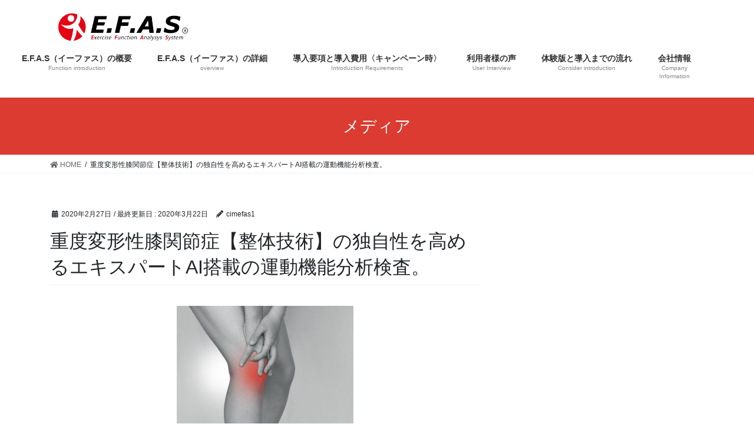

--- FILE ---
content_type: text/html; charset=UTF-8
request_url: https://efas.jp/b6244159889d29c7a73a2cf7b747048d_m
body_size: 6992
content:
<!DOCTYPE html>
<html lang="ja">
<head>
<meta charset="utf-8">
<meta http-equiv="X-UA-Compatible" content="IE=edge">
<meta name="viewport" content="width=device-width, initial-scale=1">
<title>重度変形性膝関節症【整体技術】の独自性を高めるエキスパートAI搭載の運動機能分析検査。 | efas 整体技術 修得</title>
<link rel='dns-prefetch' href='//s.w.org' />
<link rel="alternate" type="application/rss+xml" title="efas 整体技術 修得 &raquo; フィード" href="https://efas.jp/feed" />
<meta name="description" content="" />		<script type="text/javascript">
			window._wpemojiSettings = {"baseUrl":"https:\/\/s.w.org\/images\/core\/emoji\/12.0.0-1\/72x72\/","ext":".png","svgUrl":"https:\/\/s.w.org\/images\/core\/emoji\/12.0.0-1\/svg\/","svgExt":".svg","source":{"concatemoji":"https:\/\/efas.jp\/wp-includes\/js\/wp-emoji-release.min.js?ver=5.3.20"}};
			!function(e,a,t){var n,r,o,i=a.createElement("canvas"),p=i.getContext&&i.getContext("2d");function s(e,t){var a=String.fromCharCode;p.clearRect(0,0,i.width,i.height),p.fillText(a.apply(this,e),0,0);e=i.toDataURL();return p.clearRect(0,0,i.width,i.height),p.fillText(a.apply(this,t),0,0),e===i.toDataURL()}function c(e){var t=a.createElement("script");t.src=e,t.defer=t.type="text/javascript",a.getElementsByTagName("head")[0].appendChild(t)}for(o=Array("flag","emoji"),t.supports={everything:!0,everythingExceptFlag:!0},r=0;r<o.length;r++)t.supports[o[r]]=function(e){if(!p||!p.fillText)return!1;switch(p.textBaseline="top",p.font="600 32px Arial",e){case"flag":return s([127987,65039,8205,9895,65039],[127987,65039,8203,9895,65039])?!1:!s([55356,56826,55356,56819],[55356,56826,8203,55356,56819])&&!s([55356,57332,56128,56423,56128,56418,56128,56421,56128,56430,56128,56423,56128,56447],[55356,57332,8203,56128,56423,8203,56128,56418,8203,56128,56421,8203,56128,56430,8203,56128,56423,8203,56128,56447]);case"emoji":return!s([55357,56424,55356,57342,8205,55358,56605,8205,55357,56424,55356,57340],[55357,56424,55356,57342,8203,55358,56605,8203,55357,56424,55356,57340])}return!1}(o[r]),t.supports.everything=t.supports.everything&&t.supports[o[r]],"flag"!==o[r]&&(t.supports.everythingExceptFlag=t.supports.everythingExceptFlag&&t.supports[o[r]]);t.supports.everythingExceptFlag=t.supports.everythingExceptFlag&&!t.supports.flag,t.DOMReady=!1,t.readyCallback=function(){t.DOMReady=!0},t.supports.everything||(n=function(){t.readyCallback()},a.addEventListener?(a.addEventListener("DOMContentLoaded",n,!1),e.addEventListener("load",n,!1)):(e.attachEvent("onload",n),a.attachEvent("onreadystatechange",function(){"complete"===a.readyState&&t.readyCallback()})),(n=t.source||{}).concatemoji?c(n.concatemoji):n.wpemoji&&n.twemoji&&(c(n.twemoji),c(n.wpemoji)))}(window,document,window._wpemojiSettings);
		</script>
		<style type="text/css">
img.wp-smiley,
img.emoji {
	display: inline !important;
	border: none !important;
	box-shadow: none !important;
	height: 1em !important;
	width: 1em !important;
	margin: 0 .07em !important;
	vertical-align: -0.1em !important;
	background: none !important;
	padding: 0 !important;
}
</style>
	<link rel='stylesheet' id='vkExUnit_common_style-css'  href='https://efas.jp/wp-content/plugins/vk-all-in-one-expansion-unit/assets/css/vkExUnit_style.css?ver=9.11.5.0' type='text/css' media='all' />
<link rel='stylesheet' id='wp-block-library-css'  href='https://c0.wp.com/c/5.3.20/wp-includes/css/dist/block-library/style.min.css' type='text/css' media='all' />
<style id='wp-block-library-inline-css' type='text/css'>
.has-text-align-justify{text-align:justify;}
</style>
<link rel='stylesheet' id='bootstrap-4-style-css'  href='https://efas.jp/wp-content/themes/lightning/library/bootstrap-4/css/bootstrap.min.css?ver=4.3.1' type='text/css' media='all' />
<link rel='stylesheet' id='lightning-design-style-css'  href='https://efas.jp/wp-content/themes/lightning/design-skin/origin2/css/style.css?ver=9.0.6' type='text/css' media='all' />
<style id='lightning-design-style-inline-css' type='text/css'>
.tagcloud a:before { font-family: "Font Awesome 5 Free";content: "\f02b";font-weight: bold; }
.media .media-body .media-heading a:hover { color:#db3b30; }@media (min-width: 768px){.gMenu > li:before,.gMenu > li.menu-item-has-children::after { border-bottom-color:#d33830 }.gMenu li li { background-color:#d33830 }.gMenu li li a:hover { background-color:#db3b30; }} /* @media (min-width: 768px) */.page-header { background-color:#db3b30; }h2,.mainSection-title { border-top-color:#db3b30; }h3:after,.subSection-title:after { border-bottom-color:#db3b30; }ul.page-numbers li span.page-numbers.current { background-color:#db3b30; }.pager li > a { border-color:#db3b30;color:#db3b30;}.pager li > a:hover { background-color:#db3b30;color:#fff;}.siteFooter { border-top-color:#db3b30; }dt { border-left-color:#db3b30; }
</style>
<link rel='stylesheet' id='vk-blocks-build-css-css'  href='https://efas.jp/wp-content/plugins/vk-all-in-one-expansion-unit/inc/vk-blocks/package/build/block-build.css?ver=0.22.4' type='text/css' media='all' />
<link rel='stylesheet' id='lightning-common-style-css'  href='https://efas.jp/wp-content/themes/lightning/assets/css/common.css?ver=9.0.6' type='text/css' media='all' />
<link rel='stylesheet' id='lightning-theme-style-css'  href='https://efas.jp/wp-content/themes/lightning/style.css?ver=9.0.6' type='text/css' media='all' />
<link rel='stylesheet' id='vk-font-awesome-css'  href='https://efas.jp/wp-content/themes/lightning/inc/font-awesome/package/versions/5/css/all.min.css?ver=5.11.2' type='text/css' media='all' />
<link rel='stylesheet' id='jetpack_css-css'  href='https://c0.wp.com/p/jetpack/8.2.6/css/jetpack.css' type='text/css' media='all' />
<script type='text/javascript' src='https://c0.wp.com/c/5.3.20/wp-includes/js/jquery/jquery.js'></script>
<script type='text/javascript'>
;(function($,document,window){$(document).ready(function($){/* Add scroll recognition class */$(window).scroll(function () {var scroll = $(this).scrollTop();if ($(this).scrollTop() > 160) {$('body').addClass('header_scrolled');} else {$('body').removeClass('header_scrolled');}});});})(jQuery,document,window);
</script>
<script type='text/javascript' src='https://c0.wp.com/c/5.3.20/wp-includes/js/jquery/jquery-migrate.min.js'></script>
<link rel='https://api.w.org/' href='https://efas.jp/wp-json/' />
<link rel="EditURI" type="application/rsd+xml" title="RSD" href="https://efas.jp/xmlrpc.php?rsd" />
<link rel="wlwmanifest" type="application/wlwmanifest+xml" href="https://efas.jp/wp-includes/wlwmanifest.xml" /> 
<meta name="generator" content="WordPress 5.3.20" />
<link rel='shortlink' href='https://efas.jp/?p=19' />
<link rel="alternate" type="application/json+oembed" href="https://efas.jp/wp-json/oembed/1.0/embed?url=https%3A%2F%2Fefas.jp%2Fb6244159889d29c7a73a2cf7b747048d_m" />
<link rel="alternate" type="text/xml+oembed" href="https://efas.jp/wp-json/oembed/1.0/embed?url=https%3A%2F%2Fefas.jp%2Fb6244159889d29c7a73a2cf7b747048d_m&#038;format=xml" />

<link rel='dns-prefetch' href='//c0.wp.com'/>
<style type='text/css'>img#wpstats{display:none}</style><style id="lightning-color-custom-for-plugins" type="text/css">/* ltg theme common */.color_key_bg,.color_key_bg_hover:hover{background-color: #db3b30;}.color_key_txt,.color_key_txt_hover:hover{color: #db3b30;}.color_key_border,.color_key_border_hover:hover{border-color: #db3b30;}.color_key_dark_bg,.color_key_dark_bg_hover:hover{background-color: #d33830;}.color_key_dark_txt,.color_key_dark_txt_hover:hover{color: #d33830;}.color_key_dark_border,.color_key_dark_border_hover:hover{border-color: #d33830;}</style><!-- [ VK All in one Expansion Unit OGP ] -->
<meta property="og:site_name" content="efas 整体技術 修得" />
<meta property="og:url" content="https://efas.jp/b6244159889d29c7a73a2cf7b747048d_m" />
<meta property="og:title" content="重度変形性膝関節症【整体技術】の独自性を高めるエキスパートAI搭載の運動機能分析検査。" />
<meta property="og:description" content="" />
<meta property="og:type" content="article" />
<!-- [ / VK All in one Expansion Unit OGP ] -->
<style id="lightning-common-style-custom" type="text/css">/* ltg common custom */ .bbp-submit-wrapper .button.submit,.woocommerce a.button.alt:hover,.woocommerce-product-search button:hover,.woocommerce button.button.alt { background-color:#d33830 ; }.bbp-submit-wrapper .button.submit:hover,.woocommerce a.button.alt,.woocommerce-product-search button,.woocommerce button.button.alt:hover { background-color:#db3b30 ; }.woocommerce ul.product_list_widget li a:hover img { border-color:#db3b30; }.veu_color_txt_key { color:#d33830 ; }.veu_color_bg_key { background-color:#d33830 ; }.veu_color_border_key { border-color:#d33830 ; }.btn-default { border-color:#db3b30;color:#db3b30;}.btn-default:focus,.btn-default:hover { border-color:#db3b30;background-color: #db3b30; }.btn-primary { background-color:#db3b30;border-color:#d33830; }.btn-primary:focus,.btn-primary:hover { background-color:#d33830;border-color:#db3b30; }</style><link rel="icon" href="https://efas.jp/wp-content/uploads/2020/04/cropped-EFASマークのみ　512×512-1-32x32.png" sizes="32x32" />
<link rel="icon" href="https://efas.jp/wp-content/uploads/2020/04/cropped-EFASマークのみ　512×512-1-192x192.png" sizes="192x192" />
<link rel="apple-touch-icon-precomposed" href="https://efas.jp/wp-content/uploads/2020/04/cropped-EFASマークのみ　512×512-1-180x180.png" />
<meta name="msapplication-TileImage" content="https://efas.jp/wp-content/uploads/2020/04/cropped-EFASマークのみ　512×512-1-270x270.png" />

</head>
<body class="attachment attachment-template-default single single-attachment postid-19 attachmentid-19 attachment-jpeg post-name-b6244159889d29c7a73a2cf7b747048d_m post-type-attachment sidebar-fix bootstrap4 device-pc fa_v5_css">
<a class="skip-link screen-reader-text" href="#main">コンテンツに移動</a>
<a class="skip-link screen-reader-text" href="#main">ナビゲーションに移動</a>
<header class="siteHeader">
		<div class="container siteHeadContainer">
		<div class="navbar-header">
						<p class="navbar-brand siteHeader_logo">
			<a href="https://efas.jp/">
				<span><img src="https://efas.jp/wp-content/uploads/2020/02/イーファスサイト　ロゴ1-ぼかしなし.png" alt="efas 整体技術 修得" /></span>
			</a>
			</p>
								</div>

		<div id="gMenu_outer" class="gMenu_outer"><nav class="menu-%e3%83%a1%e3%82%a4%e3%83%b3%e3%83%a1%e3%83%8b%e3%83%a5%e3%83%bc-container"><ul id="menu-%e3%83%a1%e3%82%a4%e3%83%b3%e3%83%a1%e3%83%8b%e3%83%a5%e3%83%bc" class="menu gMenu vk-menu-acc"><li id="menu-item-211" class="menu-item menu-item-type-post_type menu-item-object-page menu-item-home"><a href="https://efas.jp/"><strong class="gMenu_name">E.F.A.S（イーファス）の概要</strong><span class="gMenu_description">Function introduction</span></a></li>
<li id="menu-item-213" class="menu-item menu-item-type-post_type menu-item-object-page"><a href="https://efas.jp/gaiyou5587741"><strong class="gMenu_name">E.F.A.S（イーファス）の詳細</strong><span class="gMenu_description">overview</span></a></li>
<li id="menu-item-7389" class="menu-item menu-item-type-post_type menu-item-object-page"><a href="https://efas.jp/introduction-requirements-cost-363993-3"><strong class="gMenu_name">導入要項と導入費用〈キャンペーン時〉</strong><span class="gMenu_description">Introduction Requirements</span></a></li>
<li id="menu-item-210" class="menu-item menu-item-type-post_type menu-item-object-page"><a href="https://efas.jp/interview3266587"><strong class="gMenu_name">利用者様の声</strong><span class="gMenu_description">User Interview</span></a></li>
<li id="menu-item-208" class="menu-item menu-item-type-post_type menu-item-object-page"><a href="https://efas.jp/dounuu2154478"><strong class="gMenu_name">体験版と導入までの流れ</strong><span class="gMenu_description">Consider introduction</span></a></li>
<li id="menu-item-207" class="menu-item menu-item-type-post_type menu-item-object-page"><a href="https://efas.jp/corporate-data"><strong class="gMenu_name">会社情報</strong><span class="gMenu_description">Company Information</span></a></li>
</ul></nav></div>	</div>
	</header>

<div class="section page-header"><div class="container"><div class="row"><div class="col-md-12">
<div class="page-header_pageTitle">
メディア</div>
</div></div></div></div><!-- [ /.page-header ] -->
<!-- [ .breadSection ] -->
<div class="section breadSection">
<div class="container">
<div class="row">
<ol class="breadcrumb" itemtype="http://schema.org/BreadcrumbList"><li id="panHome" itemprop="itemListElement" itemscope itemtype="http://schema.org/ListItem"><a itemprop="item" href="https://efas.jp/"><span itemprop="name"><i class="fa fa-home"></i> HOME</span></a></li><li><span>重度変形性膝関節症【整体技術】の独自性を高めるエキスパートAI搭載の運動機能分析検査。</span></li></ol>
</div>
</div>
</div>
<!-- [ /.breadSection ] -->
<div class="section siteContent">
<div class="container">
<div class="row">
<div class="col mainSection mainSection-col-two baseSection" id="main" role="main">

		<article id="post-19" class="post-19 attachment type-attachment status-inherit hentry">
		<header class="entry-header">
			<div class="entry-meta">


<span class="published entry-meta_items">2020年2月27日</span>

<span class="entry-meta_items entry-meta_updated">/ 最終更新日 : <span class="updated">2020年3月22日</span></span>


	
	<span class="vcard author entry-meta_items entry-meta_items_author"><span class="fn">cimefas1</span></span>




</div>
			<h1 class="entry-title">重度変形性膝関節症【整体技術】の独自性を高めるエキスパートAI搭載の運動機能分析検査。</h1>
		</header>

			
			<div class="entry-body">
				<p class="attachment"><a href='https://efas.jp/wp-content/uploads/2020/02/b6244159889d29c7a73a2cf7b747048d_m.jpg'><img width="300" height="200" src="https://efas.jp/wp-content/uploads/2020/02/b6244159889d29c7a73a2cf7b747048d_m-300x200.jpg" class="attachment-medium size-medium" alt="変形性膝関節症の痛み　運動機能分析システム/姿勢検査/施術技術　整体院・整骨院・接骨院・リハビリなどで、腰椎ヘルニア/脊柱管狭窄症/五十肩/変形性膝関節症の早期改善と再発を予防します。運動分析は根本施術として利用される独自の施術方法です。アスリートや大学病院の医師も通われる整体技術です。京都市右京区　太秦天神川駅徒歩2分　京都市右京区、中京区、上京区にお住まいの方は、【松村整体】にお任せください。" srcset="https://efas.jp/wp-content/uploads/2020/02/b6244159889d29c7a73a2cf7b747048d_m-300x200.jpg 300w, https://efas.jp/wp-content/uploads/2020/02/b6244159889d29c7a73a2cf7b747048d_m-1024x683.jpg 1024w, https://efas.jp/wp-content/uploads/2020/02/b6244159889d29c7a73a2cf7b747048d_m-768x512.jpg 768w, https://efas.jp/wp-content/uploads/2020/02/b6244159889d29c7a73a2cf7b747048d_m-1536x1024.jpg 1536w, https://efas.jp/wp-content/uploads/2020/02/b6244159889d29c7a73a2cf7b747048d_m.jpg 1920w" sizes="(max-width: 300px) 100vw, 300px" /></a></p>
<div class="veu_socialSet veu_socialSet-position-after veu_contentAddSection"><script>window.twttr=(function(d,s,id){var js,fjs=d.getElementsByTagName(s)[0],t=window.twttr||{};if(d.getElementById(id))return t;js=d.createElement(s);js.id=id;js.src="https://platform.twitter.com/widgets.js";fjs.parentNode.insertBefore(js,fjs);t._e=[];t.ready=function(f){t._e.push(f);};return t;}(document,"script","twitter-wjs"));</script><ul><li class="sb_facebook sb_icon"><a href="//www.facebook.com/sharer.php?src=bm&u=https%3A%2F%2Fefas.jp%2Fb6244159889d29c7a73a2cf7b747048d_m&amp;t=%E9%87%8D%E5%BA%A6%E5%A4%89%E5%BD%A2%E6%80%A7%E8%86%9D%E9%96%A2%E7%AF%80%E7%97%87%E3%80%90%E6%95%B4%E4%BD%93%E6%8A%80%E8%A1%93%E3%80%91%E3%81%AE%E7%8B%AC%E8%87%AA%E6%80%A7%E3%82%92%E9%AB%98%E3%82%81%E3%82%8B%E3%82%A8%E3%82%AD%E3%82%B9%E3%83%91%E3%83%BC%E3%83%88AI%E6%90%AD%E8%BC%89%E3%81%AE%E9%81%8B%E5%8B%95%E6%A9%9F%E8%83%BD%E5%88%86%E6%9E%90%E6%A4%9C%E6%9F%BB%E3%80%82" target="_blank" onclick="window.open(this.href,'FBwindow','width=650,height=450,menubar=no,toolbar=no,scrollbars=yes');return false;"><span class="vk_icon_w_r_sns_fb icon_sns"></span><span class="sns_txt">Facebook</span><span class="veu_count_sns_fb"></span></a></li><li class="sb_twitter sb_icon"><a href="//twitter.com/intent/tweet?url=https%3A%2F%2Fefas.jp%2Fb6244159889d29c7a73a2cf7b747048d_m&amp;text=%E9%87%8D%E5%BA%A6%E5%A4%89%E5%BD%A2%E6%80%A7%E8%86%9D%E9%96%A2%E7%AF%80%E7%97%87%E3%80%90%E6%95%B4%E4%BD%93%E6%8A%80%E8%A1%93%E3%80%91%E3%81%AE%E7%8B%AC%E8%87%AA%E6%80%A7%E3%82%92%E9%AB%98%E3%82%81%E3%82%8B%E3%82%A8%E3%82%AD%E3%82%B9%E3%83%91%E3%83%BC%E3%83%88AI%E6%90%AD%E8%BC%89%E3%81%AE%E9%81%8B%E5%8B%95%E6%A9%9F%E8%83%BD%E5%88%86%E6%9E%90%E6%A4%9C%E6%9F%BB%E3%80%82" target="_blank" ><span class="vk_icon_w_r_sns_twitter icon_sns"></span><span class="sns_txt">twitter</span></a></li><li class="sb_pocket sb_icon"><a href="//getpocket.com/edit?url=https%3A%2F%2Fefas.jp%2Fb6244159889d29c7a73a2cf7b747048d_m&title=%E9%87%8D%E5%BA%A6%E5%A4%89%E5%BD%A2%E6%80%A7%E8%86%9D%E9%96%A2%E7%AF%80%E7%97%87%E3%80%90%E6%95%B4%E4%BD%93%E6%8A%80%E8%A1%93%E3%80%91%E3%81%AE%E7%8B%AC%E8%87%AA%E6%80%A7%E3%82%92%E9%AB%98%E3%82%81%E3%82%8B%E3%82%A8%E3%82%AD%E3%82%B9%E3%83%91%E3%83%BC%E3%83%88AI%E6%90%AD%E8%BC%89%E3%81%AE%E9%81%8B%E5%8B%95%E6%A9%9F%E8%83%BD%E5%88%86%E6%9E%90%E6%A4%9C%E6%9F%BB%E3%80%82" target="_blank"  onclick="window.open(this.href,'Pokcetwindow','width=650,height=450,menubar=no,toolbar=no,scrollbars=yes');return false;"><span class="vk_icon_w_r_sns_pocket icon_sns"></span><span class="sns_txt">Pocket</span><span class="veu_count_sns_pocket"></span></a></li></ul></div><!-- [ /.socialSet ] -->			</div>

			
			<div class="entry-footer">

				
				
			</div><!-- [ /.entry-footer ] -->

									
	</article>

	
</div><!-- [ /.mainSection ] -->

	<div class="col subSection sideSection sideSection-col-two baseSection">
		</div><!-- [ /.subSection ] -->

</div><!-- [ /.row ] -->
</div><!-- [ /.container ] -->
</div><!-- [ /.siteContent ] -->


<footer class="section siteFooter">
	<div class="footerMenu">
	   <div class="container">
			<nav class="menu-%e3%83%95%e3%83%83%e3%82%bf%e2%80%95%e3%83%a1%e3%83%8b%e3%83%a5%e3%83%bc-container"><ul id="menu-%e3%83%95%e3%83%83%e3%82%bf%e2%80%95%e3%83%a1%e3%83%8b%e3%83%a5%e3%83%bc" class="menu nav"><li id="menu-item-224" class="menu-item menu-item-type-post_type menu-item-object-page menu-item-224"><a href="https://efas.jp/sitemap-page">サイトマップ</a></li>
</ul></nav>		</div>
	</div>
	<div class="container sectionBox">
		<div class="row ">
			<div class="col-md-4"><aside class="widget widget_wp_widget_vkexunit_profile" id="wp_widget_vkexunit_profile-2">
<div class="veu_profile">
<div class="profile" >
<div class="media_outer media_left" style="width:180px;"><img class="profile_media" src="https://efas.jp/wp-content/uploads/2020/02/イーファスサイト　ロゴ1-ぼかしなし.png" alt="【整体技術】の独自性を高めるエキスパートAI搭載の運動機能分析検査。" /></div><p class="profile_text">MSS合同会社 イーファスサポート事務局<br />
〒604-8432<br />
京都府京都市中京区西ノ京南原町1-1 クラウンビル1階<br />
受付時間 AM11:00～PM7:00</p>

<ul class="sns_btns">
<li class="mail_btn"><a href="http://efas-s001.xyz/NSYSTEM/webmiracle/project/CIMRESERVE/form/convert/RDB/appform_smart.php?formno=78" target="_blank"><i class="fas fa-envelope icon"></i></a></li></ul>

</div>
<!-- / .site-profile -->
</div>
</aside></div><div class="col-md-4"></div><div class="col-md-4"></div>		</div>
	</div>

	
	<div class="container sectionBox copySection text-center">
			<p>Copyright &copy; efas 整体技術 修得 All Rights Reserved.</p><p>Powered by <a href="https://wordpress.org/">WordPress</a> with <a href="https://lightning.nagoya" target="_blank" title="Free WordPress Theme Lightning"> Lightning Theme</a> &amp; <a href="https://ex-unit.nagoya" target="_blank">VK All in One Expansion Unit</a> by <a href="//www.vektor-inc.co.jp" target="_blank">Vektor,Inc.</a> technology.</p>	</div>
</footer>
<div id="fb-root"></div>
<script>(function(d, s, id) {
	var js, fjs = d.getElementsByTagName(s)[0];
	if (d.getElementById(id)) return;
	js = d.createElement(s); js.id = id;
	js.src = "//connect.facebook.net/ja_JP/sdk.js#xfbml=1&version=v2.9&appId=";
	fjs.parentNode.insertBefore(js, fjs);
}(document, 'script', 'facebook-jssdk'));</script>
	<div class="vk-mobile-nav-menu-btn">MENU</div><div class="vk-mobile-nav"><nav class="global-nav"><ul id="menu-%e3%83%a1%e3%82%a4%e3%83%b3%e3%83%a1%e3%83%8b%e3%83%a5%e3%83%bc-1" class="vk-menu-acc  menu"><li id="menu-item-211" class="menu-item menu-item-type-post_type menu-item-object-page menu-item-home menu-item-211"><a href="https://efas.jp/">E.F.A.S（イーファス）の概要</a></li>
<li id="menu-item-213" class="menu-item menu-item-type-post_type menu-item-object-page menu-item-213"><a href="https://efas.jp/gaiyou5587741">E.F.A.S（イーファス）の詳細</a></li>
<li id="menu-item-7389" class="menu-item menu-item-type-post_type menu-item-object-page menu-item-7389"><a href="https://efas.jp/introduction-requirements-cost-363993-3">導入要項と導入費用〈キャンペーン時〉</a></li>
<li id="menu-item-210" class="menu-item menu-item-type-post_type menu-item-object-page menu-item-210"><a href="https://efas.jp/interview3266587">利用者様の声</a></li>
<li id="menu-item-208" class="menu-item menu-item-type-post_type menu-item-object-page menu-item-208"><a href="https://efas.jp/dounuu2154478">体験版と導入までの流れ</a></li>
<li id="menu-item-207" class="menu-item menu-item-type-post_type menu-item-object-page menu-item-207"><a href="https://efas.jp/corporate-data">会社情報</a></li>
</ul></nav></div><script type='text/javascript' src='https://efas.jp/wp-content/themes/lightning/assets/js/lightning.min.js?ver=9.0.6'></script>
<script type='text/javascript' src='https://efas.jp/wp-content/themes/lightning/library/bootstrap-4/js/bootstrap.min.js?ver=4.3.1'></script>
<script type='text/javascript' src='https://c0.wp.com/c/5.3.20/wp-includes/js/wp-embed.min.js'></script>
<script type='text/javascript' src='https://efas.jp/wp-content/plugins/vk-all-in-one-expansion-unit/inc/smooth-scroll/js/smooth-scroll.min.js?ver=9.11.5.0'></script>
<script type='text/javascript'>
/* <![CDATA[ */
var vkExOpt = {"ajax_url":"https:\/\/efas.jp\/wp-admin\/admin-ajax.php"};
/* ]]> */
</script>
<script type='text/javascript' src='https://efas.jp/wp-content/plugins/vk-all-in-one-expansion-unit/assets/js/all.min.js?ver=9.11.5.0'></script>
<script type='text/javascript' src='https://stats.wp.com/e-202549.js' async='async' defer='defer'></script>
<script type='text/javascript'>
	_stq = window._stq || [];
	_stq.push([ 'view', {v:'ext',j:'1:8.2.6',blog:'173455188',post:'19',tz:'9',srv:'efas.jp'} ]);
	_stq.push([ 'clickTrackerInit', '173455188', '19' ]);
</script>
</body>
</html>
